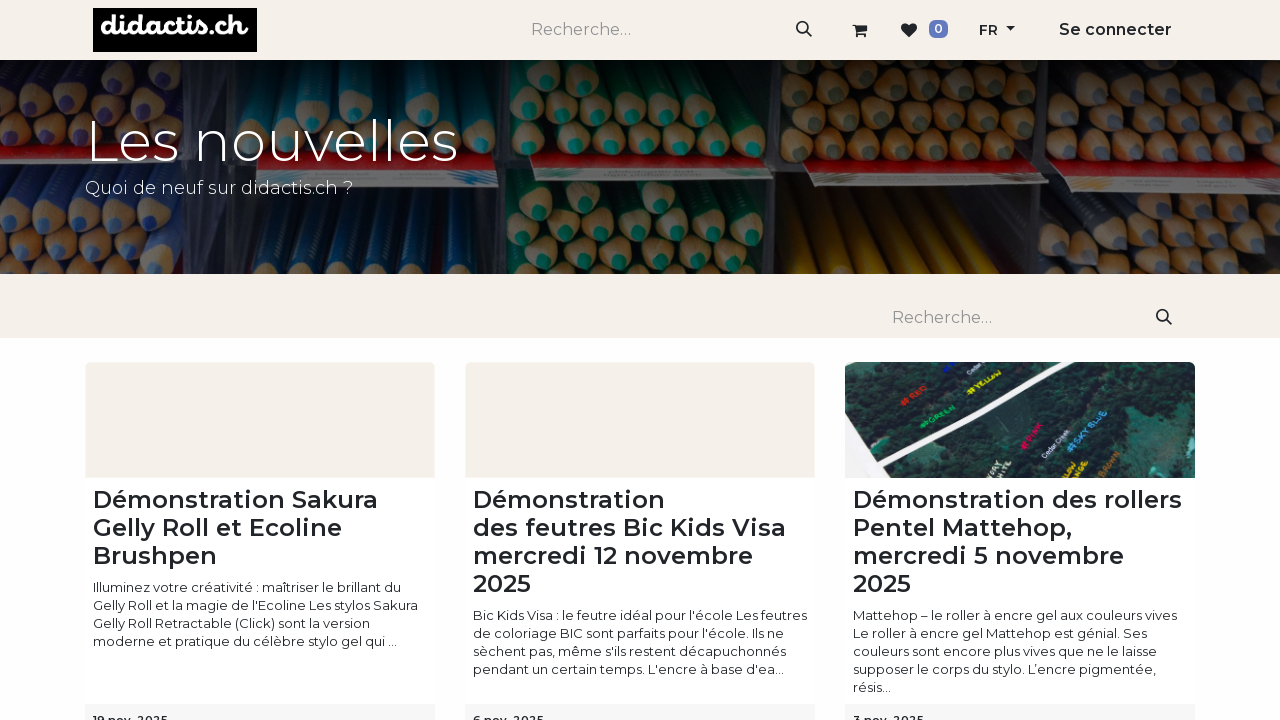

--- FILE ---
content_type: text/html; charset=utf-8
request_url: https://www.didactis.ch/blog/les-nouvelles-1
body_size: 9419
content:
<!DOCTYPE html>
        
<html lang="fr-CH" data-website-id="1" data-main-object="blog.blog(1,)" data-add2cart-redirect="1">
    <head>
        <meta charset="utf-8"/>
        <meta http-equiv="X-UA-Compatible" content="IE=edge"/>
        <meta name="viewport" content="width=device-width, initial-scale=1"/>
        <meta name="generator" content="Odoo"/>
            
        <meta property="og:type" content="website"/>
        <meta property="og:title" content="Les nouvelles | Didactis"/>
        <meta property="og:site_name" content="Didactis"/>
        <meta property="og:url" content="https://www.didactis.ch/blog/les-nouvelles-1"/>
        <meta property="og:image" content="https://www.didactis.ch/web/image/website/1/logo?unique=8bbe2d6"/>
            
        <meta name="twitter:card" content="summary_large_image"/>
        <meta name="twitter:title" content="Les nouvelles | Didactis"/>
        <meta name="twitter:image" content="https://www.didactis.ch/web/image/website/1/logo/300x300?unique=8bbe2d6"/>
        
        <link rel="alternate" hreflang="fr" href="https://www.didactis.ch/blog/les-nouvelles-1"/>
        <link rel="alternate" hreflang="de" href="https://www.didactis.ch/de/blog/news-1"/>
        <link rel="alternate" hreflang="x-default" href="https://www.didactis.ch/blog/les-nouvelles-1"/>
        <link rel="canonical" href="https://www.didactis.ch/blog/les-nouvelles-1"/>
        
        <link rel="preconnect" href="https://fonts.gstatic.com/" crossorigin=""/>
        <title>Les nouvelles | Didactis</title>
        <link type="image/x-icon" rel="shortcut icon" href="/web/image/website/1/favicon?unique=8bbe2d6"/>
        <link rel="preload" href="/web/static/src/libs/fontawesome/fonts/fontawesome-webfont.woff2?v=4.7.0" as="font" crossorigin=""/>
        <link type="text/css" rel="stylesheet" href="/web/assets/1/3ddaa1d/web.assets_frontend.min.css"/>
        <script id="web.layout.odooscript" type="text/javascript">
            var odoo = {
                csrf_token: "5c4ef1aad04dd24fc3d0d32d2835c5d340025bb3o1800223106",
                debug: "",
            };
        </script>
        <script type="text/javascript">
            odoo.__session_info__ = {"is_admin": false, "is_system": false, "is_public": true, "is_website_user": true, "user_id": false, "is_frontend": true, "profile_session": null, "profile_collectors": null, "profile_params": null, "show_effect": true, "currencies": {"5": {"symbol": "Fr.", "position": "before", "digits": [69, 2]}, "1": {"symbol": "\u20ac", "position": "after", "digits": [69, 2]}, "142": {"symbol": "\u00a3", "position": "before", "digits": [69, 2]}, "2": {"symbol": "$", "position": "before", "digits": [69, 2]}}, "bundle_params": {"lang": "en_US", "website_id": 1}, "websocket_worker_version": "17.0-1", "translationURL": "/website/translations", "cache_hashes": {"translations": "ec7191424f569116530611c0276b347365e8b0b4"}, "geoip_country_code": null, "geoip_phone_code": null, "lang_url_code": "fr_CH", "turnstile_site_key": "0x4AAAAAABLg5toxfP7JE_pH"};
            if (!/(^|;\s)tz=/.test(document.cookie)) {
                const userTZ = Intl.DateTimeFormat().resolvedOptions().timeZone;
                document.cookie = `tz=${userTZ}; path=/`;
            }
        </script>
        <script type="text/javascript" defer="defer" src="/web/assets/1/9f23e42/web.assets_frontend_minimal.min.js" onerror="__odooAssetError=1"></script>
        <script type="text/javascript" defer="defer" data-src="/web/assets/1/9eac3a2/web.assets_frontend_lazy.min.js" onerror="__odooAssetError=1"></script>
        
            <link type="application/atom+xml" rel="alternate" title="Flux atom" href="/blog/les-nouvelles-1/feed"/>
        
        
    </head>
    <body>



        <div id="wrapwrap" class="   ">
                <header id="top" data-anchor="true" data-name="Header" data-extra-items-toggle-aria-label="Bouton d&#39;éléments supplémentaires" class="   o_header_standard" style=" ">
                    
    <nav data-name="Navbar" aria-label="Main" class="navbar navbar-expand-lg navbar-light o_colored_level o_cc d-none d-lg-block py-0 shadow-sm ">
        

            <div id="o_main_nav" class="o_main_nav container align-items-stretch">
                
    <a data-name="Navbar Logo" href="/" class="navbar-brand logo d-flex align-items-center me-4 p-2">
            
            <span role="img" aria-label="Logo of Didactis" title="Didactis"><img src="/web/image/website/1/logo/Didactis?unique=8bbe2d6" class="img img-fluid" width="95" height="40" alt="Didactis" loading="lazy"/></span>
        </a>
    
                
    <ul id="top_menu" role="menu" class="nav navbar-nav top_menu o_menu_loading d-flex align-items-center me-auto border-end o_border_contrast">
        

                    
    <li role="presentation" class="nav-item h-100 border-start o_border_contrast">
        <a role="menuitem" href="/" class="nav-link d-flex align-items-center h-100 ">
            <span>Accueil</span>
        </a>
    </li>
    <li role="presentation" class="nav-item h-100 border-start o_border_contrast">
        <a role="menuitem" href="/shop" class="nav-link d-flex align-items-center h-100 ">
            <span>Shop</span>
        </a>
    </li>
    <li role="presentation" class="nav-item h-100 border-start o_border_contrast dropdown ">
        <a data-bs-toggle="dropdown" href="#" role="menuitem" class="nav-link d-flex align-items-center h-100 dropdown-toggle   ">
            <span>Formulaires</span>
        </a>
        <ul role="menu" class="dropdown-menu ">
    <li role="presentation" class="">
        <a role="menuitem" href="/demande-d-acces" class="dropdown-item ">
            <span>Demande d&#39;accès</span>
        </a>
    </li>
    <li role="presentation" class="">
        <a role="menuitem" href="/retour-d-emballages" class="dropdown-item ">
            <span>Retour d&#39;emballages</span>
        </a>
    </li>
    <li role="presentation" class="">
        <a role="menuitem" href="/commandes-speciales" class="dropdown-item ">
            <span>Commandes spéciales</span>
        </a>
    </li>
    <li role="presentation" class="">
        <a role="menuitem" href="/contact" class="dropdown-item ">
            <span>Formulaire de contact</span>
        </a>
    </li>
        </ul>
        
    </li>
    <li role="presentation" class="nav-item h-100 border-start o_border_contrast dropdown ">
        <a data-bs-toggle="dropdown" href="#" role="menuitem" class="nav-link d-flex align-items-center h-100 dropdown-toggle   ">
            <span>A propos</span>
        </a>
        <ul role="menu" class="dropdown-menu ">
    <li role="presentation" class="">
        <a role="menuitem" href="/horaires" class="dropdown-item ">
            <span>Horaires</span>
        </a>
    </li>
    <li role="presentation" class="">
        <a role="menuitem" href="/notre-equipe" class="dropdown-item ">
            <span>Notre équipe</span>
        </a>
    </li>
    <li role="presentation" class="">
        <a role="menuitem" href="/nos-coordonnees" class="dropdown-item ">
            <span>Site de Granges-Paccot</span>
        </a>
    </li>
    <li role="presentation" class="">
        <a role="menuitem" href="/site-de-rossens" class="dropdown-item ">
            <span>Site de Rossens</span>
        </a>
    </li>
    <li role="presentation" class="">
        <a role="menuitem" href="/retrait-et-livraison" class="dropdown-item ">
            <span>Conditions de livraison</span>
        </a>
    </li>
    <li role="presentation" class="">
        <a role="menuitem" href="/terms" class="dropdown-item ">
            <span>Conditions générales</span>
        </a>
    </li>
    <li role="presentation" class="">
        <a role="menuitem" href="/gouvernance" class="dropdown-item ">
            <span>Conseil d&#39;administration</span>
        </a>
    </li>
    <li role="presentation" class="">
        <a role="menuitem" href="/histoire" class="dropdown-item ">
            <span>Histoire</span>
        </a>
    </li>
    <li role="presentation" class="">
        <a role="menuitem" href="/blog" class="dropdown-item ">
            <span>Nouvelles</span>
        </a>
    </li>
    <li role="presentation" class="">
        <a role="menuitem" href="/mentions-legales" class="dropdown-item ">
            <span>Mentions légales</span>
        </a>
    </li>
    <li role="presentation" class="">
        <a role="menuitem" href="/politique-de-protection-des-donnees" class="dropdown-item ">
            <span>Protection des données</span>
        </a>
    </li>
        </ul>
        
    </li>
                
    </ul>
                
                <ul class="o_header_stretch_elts navbar-nav flex-shrink-0 ps-2">
                    
                    
                    
        <li class="">
    <form method="get" class="o_searchbar_form o_wait_lazy_js s_searchbar_input h-100 z-index-0" action="/website/search" data-snippet="s_searchbar_input">
            <div role="search" class="input-group h-100 border-start o_border_contrast">
        <input type="search" name="search" class="search-query form-control oe_search_box border-0 bg-light o_header_stretch_search_input border-0 rounded-0 bg-transparent text-reset" placeholder="Recherche…" data-search-type="all" data-limit="5" data-display-image="true" data-display-description="true" data-display-extra-link="true" data-display-detail="true" data-order-by="name asc"/>
        <button type="submit" aria-label="Rechercher" title="Rechercher" class="btn oe_search_button o_navlink_background_hover rounded-0 text-reset">
            <i class="oi oi-search"></i>
        </button>
    </div>

            <input name="order" type="hidden" class="o_search_order_by oe_unremovable" value="name asc"/>
            
    
        </form>
        </li>
                    
        
            <li class="border-start o_border_contrast divider d-none"></li> 
            <li class="o_wsale_my_cart  border-start o_border_contrast">
                <a href="/shop/cart" aria-label="Panier eCommerce" class="o_navlink_background_hover btn position-relative d-flex align-items-center h-100 rounded-0 p-2 text-reset">
                    <div class="">
                        <i class="fa fa-shopping-cart fa-stack"></i>
                        <sup class="my_cart_quantity badge text-bg-primary rounded d-none" data-order-id="">0</sup>
                    </div>
                </a>
            </li>
        
        
            <li class="o_wsale_my_wish  border-start o_border_contrast">
                <a href="/shop/wishlist" class="o_navlink_background_hover btn position-relative d-flex align-items-center h-100 rounded-0 p-2 text-reset">
                    <div class="">
                        <i class="fa fa-1x fa-heart fa-stack"></i>
                        <sup class="my_wish_quantity o_animate_blink badge text-bg-primary rounded">0</sup>
                    </div>
                </a>
            </li>
        
                    
        <li data-name="Language Selector" class="o_header_language_selector ">
        
            <div class="js_language_selector h-100 border-start o_border_contrast dropdown d-print-none">
                <button type="button" data-bs-toggle="dropdown" aria-haspopup="true" aria-expanded="true" class="btn border-0 dropdown-toggle o_navlink_background_hover h-100 rounded-0 text-reset">
                    <span class="align-middle small"> FR</span>
                </button>
                <div role="menu" class="dropdown-menu dropdown-menu-end">
                        <a class="dropdown-item js_change_lang active" role="menuitem" href="/blog/les-nouvelles-1" data-url_code="fr_CH" title=" FR">
                            <span class="small"> FR</span>
                        </a>
                        <a class="dropdown-item js_change_lang " role="menuitem" href="/de/blog/les-nouvelles-1" data-url_code="de" title=" DE">
                            <span class="small"> DE</span>
                        </a>
                </div>
            </div>
        
        </li>
                    
            <li class="border-start o_border_contrast o_no_autohide_item">
                <a href="/web/login" class="o_navlink_background_hover btn d-flex align-items-center h-100 rounded-0 fw-bold text-reset">Se connecter</a>
            </li>
                    
        
        
                    
                </ul>
            </div>
        
    </nav>
    <nav data-name="Navbar" aria-label="Mobile" class="navbar  navbar-light o_colored_level o_cc o_header_mobile d-block d-lg-none shadow-sm px-0 ">
        

        <div class="o_main_nav container flex-wrap justify-content-between">
            
    <a data-name="Navbar Logo" href="/" class="navbar-brand logo ">
            
            <span role="img" aria-label="Logo of Didactis" title="Didactis"><img src="/web/image/website/1/logo/Didactis?unique=8bbe2d6" class="img img-fluid" width="95" height="40" alt="Didactis" loading="lazy"/></span>
        </a>
    
            <ul class="o_header_mobile_buttons_wrap navbar-nav flex-row align-items-center gap-2 mb-0">
        
            <li class=" divider d-none"></li> 
            <li class="o_wsale_my_cart  ">
                <a href="/shop/cart" aria-label="Panier eCommerce" class="o_navlink_background_hover btn position-relative rounded-circle border-0 p-1 text-reset">
                    <div class="">
                        <i class="fa fa-shopping-cart fa-stack"></i>
                        <sup class="my_cart_quantity badge text-bg-primary position-absolute top-0 end-0 mt-n1 me-n1 rounded-pill d-none" data-order-id="">0</sup>
                    </div>
                </a>
            </li>
        
        
            <li class="o_wsale_my_wish  ">
                <a href="/shop/wishlist" class="o_navlink_background_hover btn position-relative rounded-circle border-0 p-1 text-reset">
                    <div class="">
                        <i class="fa fa-1x fa-heart fa-stack"></i>
                        <sup class="my_wish_quantity o_animate_blink badge text-bg-primary position-absolute top-0 end-0 mt-n1 me-n1 rounded-pill">0</sup>
                    </div>
                </a>
            </li>
        
                <li class="o_not_editable">
                    <button class="nav-link btn me-auto p-2 o_not_editable" type="button" data-bs-toggle="offcanvas" data-bs-target="#top_menu_collapse_mobile" aria-controls="top_menu_collapse_mobile" aria-expanded="false" aria-label="Basculer la navigation">
                        <span class="navbar-toggler-icon"></span>
                    </button>
                </li>
            </ul>
            <div id="top_menu_collapse_mobile" class="offcanvas offcanvas-end o_navbar_mobile">
                <div class="offcanvas-header justify-content-end o_not_editable">
                    <button type="button" class="nav-link btn-close" data-bs-dismiss="offcanvas" aria-label="Fermer"></button>
                </div>
                <div class="offcanvas-body d-flex flex-column justify-content-between h-100 w-100">
                    <ul class="navbar-nav">
                        
                        
        <li class="">
    <form method="get" class="o_searchbar_form o_wait_lazy_js s_searchbar_input " action="/website/search" data-snippet="s_searchbar_input">
            <div role="search" class="input-group mb-3">
        <input type="search" name="search" class="search-query form-control oe_search_box border-0 bg-light rounded-start-pill text-bg-light ps-3" placeholder="Recherche…" data-search-type="all" data-limit="0" data-display-image="true" data-display-description="true" data-display-extra-link="true" data-display-detail="true" data-order-by="name asc"/>
        <button type="submit" aria-label="Rechercher" title="Rechercher" class="btn oe_search_button rounded-end-pill bg-o-color-3 pe-3">
            <i class="oi oi-search"></i>
        </button>
    </div>

            <input name="order" type="hidden" class="o_search_order_by oe_unremovable" value="name asc"/>
            
    
        </form>
        </li>
                        
    <ul role="menu" class="nav navbar-nav top_menu  ">
        

                            
    <li role="presentation" class="nav-item">
        <a role="menuitem" href="/" class="nav-link ">
            <span>Accueil</span>
        </a>
    </li>
    <li role="presentation" class="nav-item">
        <a role="menuitem" href="/shop" class="nav-link ">
            <span>Shop</span>
        </a>
    </li>
    <li role="presentation" class="nav-item dropdown ">
        <a data-bs-toggle="dropdown" href="#" role="menuitem" class="nav-link dropdown-toggle   d-flex justify-content-between align-items-center">
            <span>Formulaires</span>
        </a>
        <ul role="menu" class="dropdown-menu position-relative rounded-0 o_dropdown_without_offset">
    <li role="presentation" class="">
        <a role="menuitem" href="/demande-d-acces" class="dropdown-item ">
            <span>Demande d&#39;accès</span>
        </a>
    </li>
    <li role="presentation" class="">
        <a role="menuitem" href="/retour-d-emballages" class="dropdown-item ">
            <span>Retour d&#39;emballages</span>
        </a>
    </li>
    <li role="presentation" class="">
        <a role="menuitem" href="/commandes-speciales" class="dropdown-item ">
            <span>Commandes spéciales</span>
        </a>
    </li>
    <li role="presentation" class="">
        <a role="menuitem" href="/contact" class="dropdown-item ">
            <span>Formulaire de contact</span>
        </a>
    </li>
        </ul>
        
    </li>
    <li role="presentation" class="nav-item dropdown ">
        <a data-bs-toggle="dropdown" href="#" role="menuitem" class="nav-link dropdown-toggle   d-flex justify-content-between align-items-center">
            <span>A propos</span>
        </a>
        <ul role="menu" class="dropdown-menu position-relative rounded-0 o_dropdown_without_offset">
    <li role="presentation" class="">
        <a role="menuitem" href="/horaires" class="dropdown-item ">
            <span>Horaires</span>
        </a>
    </li>
    <li role="presentation" class="">
        <a role="menuitem" href="/notre-equipe" class="dropdown-item ">
            <span>Notre équipe</span>
        </a>
    </li>
    <li role="presentation" class="">
        <a role="menuitem" href="/nos-coordonnees" class="dropdown-item ">
            <span>Site de Granges-Paccot</span>
        </a>
    </li>
    <li role="presentation" class="">
        <a role="menuitem" href="/site-de-rossens" class="dropdown-item ">
            <span>Site de Rossens</span>
        </a>
    </li>
    <li role="presentation" class="">
        <a role="menuitem" href="/retrait-et-livraison" class="dropdown-item ">
            <span>Conditions de livraison</span>
        </a>
    </li>
    <li role="presentation" class="">
        <a role="menuitem" href="/terms" class="dropdown-item ">
            <span>Conditions générales</span>
        </a>
    </li>
    <li role="presentation" class="">
        <a role="menuitem" href="/gouvernance" class="dropdown-item ">
            <span>Conseil d&#39;administration</span>
        </a>
    </li>
    <li role="presentation" class="">
        <a role="menuitem" href="/histoire" class="dropdown-item ">
            <span>Histoire</span>
        </a>
    </li>
    <li role="presentation" class="">
        <a role="menuitem" href="/blog" class="dropdown-item ">
            <span>Nouvelles</span>
        </a>
    </li>
    <li role="presentation" class="">
        <a role="menuitem" href="/mentions-legales" class="dropdown-item ">
            <span>Mentions légales</span>
        </a>
    </li>
    <li role="presentation" class="">
        <a role="menuitem" href="/politique-de-protection-des-donnees" class="dropdown-item ">
            <span>Protection des données</span>
        </a>
    </li>
        </ul>
        
    </li>
                        
    </ul>
                        
                        
                    </ul>
                    <ul class="navbar-nav gap-2 mt-3 w-100">
                        
            <li class=" o_no_autohide_item">
                <a href="/web/login" class="btn btn-outline-secondary w-100">Se connecter</a>
            </li>
                        
        
        
                        
        <li data-name="Language Selector" class="o_header_language_selector ">
        
            <div class="js_language_selector dropup dropdown d-print-none">
                <button type="button" data-bs-toggle="dropdown" aria-haspopup="true" aria-expanded="true" class="btn border-0 dropdown-toggle btn-outline-secondary d-flex align-items-center w-100 px-2">
                    <span class="align-middle me-auto small"> FR</span>
                </button>
                <div role="menu" class="dropdown-menu w-100">
                        <a class="dropdown-item js_change_lang active" role="menuitem" href="/blog/les-nouvelles-1" data-url_code="fr_CH" title=" FR">
                            <span class="me-auto small"> FR</span>
                        </a>
                        <a class="dropdown-item js_change_lang " role="menuitem" href="/de/blog/les-nouvelles-1" data-url_code="de" title=" DE">
                            <span class="me-auto small"> DE</span>
                        </a>
                </div>
            </div>
        
        </li>
                        
                    </ul>
                </div>
            </div>
        </div>
    
    </nav>
    
        </header>
                <main>
                    
        <div id="wrap" class="js_blog website_blog">
            

        

        <div id="o_wblog_blog_top">
            
    <div data-name="Couverture" style="" data-use_filters="True" data-use_text_align="True" data-res-model="blog.blog" data-res-id="1" class="o_record_cover_container d-flex flex-column h-100 o_colored_level o_cc    o_wblog_post_page_cover o_record_has_cover cover_auto">
        <div class="o_record_cover_component o_record_cover_image " style="background-image: url(/web/image/101726-e1381617/2021-01-11%20IMG_4574%20ocms%20magasin.CR2_DxO.jpg);"></div>
        <div style="opacity: 0.6;" class="o_record_cover_component o_record_cover_filter oe_black"></div>
        

            <div class="container position-relative h-100 d-flex flex-column justify-content-around">
                <div class="o_wblog_post_title  ">
                    <span class="text-white text-decoration-none" title="Les nouvelles">
                        <div id="o_wblog_post_name" placeholder="Titre du blog">Les nouvelles</div>
                        <div id="o_wblog_post_subtitle" placeholder="Sous-titre du blog">Quoi de neuf sur didactis.ch ?</div>
                    </span>

                    <div>
                        <span>&nbsp;</span>
                    </div>
                </div>
            </div>
        
    </div>
        </div>

    <nav class="navbar navbar-expand-lg navbar-light pt-4 pb-0 px-0 ">
        <div class="container gap-2 w-100 flex-wrap flex-sm-nowrap">
            
            

            
    <form method="get" class="o_searchbar_form o_wait_lazy_js s_searchbar_input ms-auto flex-grow-1 flex-lg-grow-0" action="/blog/les-nouvelles-1" data-snippet="s_searchbar_input">
            <div role="search" class="input-group ">
        <input type="search" name="search" class="search-query form-control oe_search_box border-0 bg-light None" placeholder="Recherche…" data-search-type="blogs" data-limit="5" data-display-image="true" data-display-description="true" data-display-extra-link="true" data-display-detail="false" data-order-by="name asc"/>
        <button type="submit" aria-label="Rechercher" title="Rechercher" class="btn oe_search_button btn-light">
            <i class="oi oi-search"></i>
        </button>
    </div>

            <input name="order" type="hidden" class="o_search_order_by oe_unremovable" value="name asc"/>
            
                <input type="hidden" name="tag"/>
                <input type="hidden" name="date_begin"/>
                <input type="hidden" name="date_end"/>
            
        </form>
        </div>
    </nav>

        <section id="o_wblog_index_content" class="o_wblog_page_cards_bg">
            <div class="container py-4">
                <div class="row justify-content-center">
                    <div id="o_wblog_posts_loop_container" class="col ">

    <div id="o_wblog_posts_loop" class="">

        

        


        <div class="row ">
            

            

            

            
            
                
                <div class="pb-4 col-12 col-md-6 col-xl-4">
                    <article name="blog_post" class="o_wblog_post position-relative card h-100">
                        
                        

    <a href="/blog/les-nouvelles-1/demonstration-sakura-gelly-roll-et-ecoline-brushpen-18" class="text-decoration-none d-block card-img-top mb-2">

    <div data-name="Couverture" style="" data-res-model="blog.post" data-res-id="18" class="o_record_cover_container d-flex flex-column h-100 o_colored_level o_cc o_cc2 o_cc   o_list_cover o_not_editable ">
        <div class="o_record_cover_component o_record_cover_image " style="background-image: none;"></div>
        

        
    </div>
    </a>
                            <div class="card-body px-2 py-0 mb-2">
    <a href="/blog/les-nouvelles-1/demonstration-sakura-gelly-roll-et-ecoline-brushpen-18" class="d-block text-reset text-decoration-none o_blog_post_title my-0 h5">Démonstration Sakura Gelly Roll et Ecoline Brushpen</a>

                                <div>
    
    <a class="text-reset text-decoration-none" href="/blog/les-nouvelles-1/demonstration-sakura-gelly-roll-et-ecoline-brushpen-18">
        <div class="mt-2 o_wblog_normalize_font">Illuminez votre créativité : maîtriser le brillant du Gelly Roll et la magie de l&#39;Ecoline Les stylos Sakura Gelly Roll Retractable (Click) sont la version moderne et pratique du célèbre stylo gel qui ...</div>
    </a>

    
    
                                </div>
                            </div>
                            <div class="o_wblog_normalize_font card-footer px-2 pb-2">
    <div class="d-flex small flex-wrap mb-1 w-100">
        <div class="d-flex flex-wrap align-items-center justify-content-between mx-n2 flex-grow-1">
            <time class="text-nowrap fw-bold px-2">19 nov. 2025</time>
        </div>
    </div>
                            </div>
                        
                    </article>
                </div>
                
                
                <div class="pb-4 col-12 col-md-6 col-xl-4">
                    <article name="blog_post" class="o_wblog_post position-relative card h-100">
                        
                        

    <a href="/blog/les-nouvelles-1/demonstration-des-feutres-bic-kids-visa-mercredi-12-novembre-2025-17" class="text-decoration-none d-block card-img-top mb-2">

    <div data-name="Couverture" style="" data-res-model="blog.post" data-res-id="17" class="o_record_cover_container d-flex flex-column h-100 o_colored_level o_cc o_cc2 o_cc   o_list_cover o_not_editable ">
        <div class="o_record_cover_component o_record_cover_image " style="background-image: none;"></div>
        

        
    </div>
    </a>
                            <div class="card-body px-2 py-0 mb-2">
    <a href="/blog/les-nouvelles-1/demonstration-des-feutres-bic-kids-visa-mercredi-12-novembre-2025-17" class="d-block text-reset text-decoration-none o_blog_post_title my-0 h5">Démonstration des feutres Bic Kids Visa mercredi 12 novembre 2025</a>

                                <div>
    
    <a class="text-reset text-decoration-none" href="/blog/les-nouvelles-1/demonstration-des-feutres-bic-kids-visa-mercredi-12-novembre-2025-17">
        <div class="mt-2 o_wblog_normalize_font">Bic Kids Visa : le feutre idéal pour l&#39;école Les feutres de coloriage BIC sont parfaits pour l&#39;école. Ils ne sèchent pas, même s&#39;ils restent décapuchonnés pendant un certain temps. L&#39;encre à base d&#39;ea...</div>
    </a>

    
    
                                </div>
                            </div>
                            <div class="o_wblog_normalize_font card-footer px-2 pb-2">
    <div class="d-flex small flex-wrap mb-1 w-100">
        <div class="d-flex flex-wrap align-items-center justify-content-between mx-n2 flex-grow-1">
            <time class="text-nowrap fw-bold px-2">6 nov. 2025</time>
        </div>
    </div>
                            </div>
                        
                    </article>
                </div>
                
                
                <div class="pb-4 col-12 col-md-6 col-xl-4">
                    <article name="blog_post" class="o_wblog_post position-relative card h-100">
                        
                        

    <a href="/blog/les-nouvelles-1/demonstration-des-rollers-pentel-mattehop-mercredi-5-novembre-2025-16" class="text-decoration-none d-block card-img-top mb-2">

    <div data-name="Couverture" style="" data-res-model="blog.post" data-res-id="16" class="o_record_cover_container d-flex flex-column h-100 o_colored_level o_cc o_cc3 o_cc   o_list_cover o_not_editable ">
        <div class="o_record_cover_component o_record_cover_image " style="background-image: url(/web/image/558872-aefb462f/Article%20de%20blog%20%27D%C3%A9monstration%20des%20rollers%20Pentel%20Mattehop%2C%20mercredi%205%20novembre%202025%27%20cover%20image.webp);"></div>
        

        
    </div>
    </a>
                            <div class="card-body px-2 py-0 mb-2">
    <a href="/blog/les-nouvelles-1/demonstration-des-rollers-pentel-mattehop-mercredi-5-novembre-2025-16" class="d-block text-reset text-decoration-none o_blog_post_title my-0 h5">Démonstration des rollers Pentel Mattehop, mercredi 5 novembre 2025</a>

                                <div>
    
    <a class="text-reset text-decoration-none" href="/blog/les-nouvelles-1/demonstration-des-rollers-pentel-mattehop-mercredi-5-novembre-2025-16">
        <div class="mt-2 o_wblog_normalize_font">Mattehop – le roller à encre gel aux couleurs vives Le roller à encre gel Mattehop est génial. Ses couleurs sont encore plus vives que ne le laisse supposer le corps du stylo. L’encre pigmentée, résis...</div>
    </a>

    
    
                                </div>
                            </div>
                            <div class="o_wblog_normalize_font card-footer px-2 pb-2">
    <div class="d-flex small flex-wrap mb-1 w-100">
        <div class="d-flex flex-wrap align-items-center justify-content-between mx-n2 flex-grow-1">
            <time class="text-nowrap fw-bold px-2">3 nov. 2025</time>
        </div>
    </div>
                            </div>
                        
                    </article>
                </div>
                
                
                <div class="pb-4 col-12 col-md-6 col-xl-4">
                    <article name="blog_post" class="o_wblog_post position-relative card h-100">
                        
                        

    <a href="/blog/les-nouvelles-1/demonstration-des-crayons-norix-mercredi-20-aout-2025-15" class="text-decoration-none d-block card-img-top mb-2">

    <div data-name="Couverture" style="" data-res-model="blog.post" data-res-id="15" class="o_record_cover_container d-flex flex-column h-100 o_colored_level o_cc o_cc3 o_cc   o_list_cover o_not_editable ">
        <div class="o_record_cover_component o_record_cover_image " style="background-image: url(/web/image/533332-29214240/Article%20de%20blog%20%27D%C3%A9monstration%20des%20crayons%20Norix%2C%20mercredi%2020%20ao%C3%BBt%202025%27%20cover%20image.webp);"></div>
        

        
    </div>
    </a>
                            <div class="card-body px-2 py-0 mb-2">
    <a href="/blog/les-nouvelles-1/demonstration-des-crayons-norix-mercredi-20-aout-2025-15" class="d-block text-reset text-decoration-none o_blog_post_title my-0 h5">Démonstration des crayons Norix, mercredi 20 août 2025</a>

                                <div>
    
    <a class="text-reset text-decoration-none" href="/blog/les-nouvelles-1/demonstration-des-crayons-norix-mercredi-20-aout-2025-15">
        <div class="mt-2 o_wblog_normalize_font">La maison Staedtler présente sa nouvelle gamme Norix : des crayons de haute qualité dans une forme innovante et unique pour colorier et dessiner confortablement. Ces crayons de couleur au design noir ...</div>
    </a>

    
    
                                </div>
                            </div>
                            <div class="o_wblog_normalize_font card-footer px-2 pb-2">
    <div class="d-flex small flex-wrap mb-1 w-100">
        <div class="d-flex flex-wrap align-items-center justify-content-between mx-n2 flex-grow-1">
            <time class="text-nowrap fw-bold px-2">25 juil. 2025</time>
        </div>
    </div>
                            </div>
                        
                    </article>
                </div>
                
                
                <div class="pb-4 col-12 col-md-6 col-xl-4">
                    <article name="blog_post" class="o_wblog_post position-relative card h-100">
                        
                        

    <a href="/blog/les-nouvelles-1/complet-formation-par-le-service-pedagogique-de-caran-d-ache-14" class="text-decoration-none d-block card-img-top mb-2">

    <div data-name="Couverture" style="" data-res-model="blog.post" data-res-id="14" class="o_record_cover_container d-flex flex-column h-100 o_colored_level o_cc o_cc3 o_cc   o_list_cover o_not_editable ">
        <div class="o_record_cover_component o_record_cover_image " style="background-image: url(/web/image/507685-1b77d9af/Article%20de%20blog%20%27Formation%20par%20le%20service%20p%C3%A9dagogique%20de%20Caran%20d%27Ache%27%20cover%20image.webp);"></div>
        

        
    </div>
    </a>
                            <div class="card-body px-2 py-0 mb-2">
    <a href="/blog/les-nouvelles-1/complet-formation-par-le-service-pedagogique-de-caran-d-ache-14" class="d-block text-reset text-decoration-none o_blog_post_title my-0 h5">COMPLET ! Formation par le service pédagogique de Caran d&#39;Ache</a>

                                <div>
    
    <a class="text-reset text-decoration-none" href="/blog/les-nouvelles-1/complet-formation-par-le-service-pedagogique-de-caran-d-ache-14">
        <div class="mt-2 o_wblog_normalize_font">Aujourd’hui, on ne compte plus les générations d’écoliers suisses ayant tracé le premier trait, leur première lettre, avec un crayon, un stylo ou un feutre Caran d’Ache. Les produits de la manufacture...</div>
    </a>

    
    
                                </div>
                            </div>
                            <div class="o_wblog_normalize_font card-footer px-2 pb-2">
    <div class="d-flex small flex-wrap mb-1 w-100">
        <div class="d-flex flex-wrap align-items-center justify-content-between mx-n2 flex-grow-1">
            <time class="text-nowrap fw-bold px-2">17 avr. 2025</time>
        </div>
    </div>
                            </div>
                        
                    </article>
                </div>
                
                
                <div class="pb-4 col-12 col-md-6 col-xl-4">
                    <article name="blog_post" class="o_wblog_post position-relative card h-100">
                        
                        

    <a href="/blog/les-nouvelles-1/demonstration-posca-le-lundi-19-aout-13" class="text-decoration-none d-block card-img-top mb-2">

    <div data-name="Couverture" style="" data-res-model="blog.post" data-res-id="13" class="o_record_cover_container d-flex flex-column h-100 o_colored_level o_cc o_cc3 o_cc   o_list_cover o_not_editable ">
        <div class="o_record_cover_component o_record_cover_image " style="background-image: url(/web/image/428168-39ab7c84/valeurs-leaflet-chargee-1000x0-c-default.jpg);"></div>
        

        
    </div>
    </a>
                            <div class="card-body px-2 py-0 mb-2">
    <a href="/blog/les-nouvelles-1/demonstration-posca-le-lundi-19-aout-13" class="d-block text-reset text-decoration-none o_blog_post_title my-0 h5">Démonstration Posca le lundi 19 août</a>

                                <div>
    
    <a class="text-reset text-decoration-none" href="/blog/les-nouvelles-1/demonstration-posca-le-lundi-19-aout-13">
        <div class="mt-2 o_wblog_normalize_font">Depuis 40 ans, dans le monde entier, le marqueur POSCA accompagne la création sous toutes ses formes. Dès le début des années 80, le marqueur peinture POSCA rencontre un succès immédiat au sein des co...</div>
    </a>

    
    
                                </div>
                            </div>
                            <div class="o_wblog_normalize_font card-footer px-2 pb-2">
    <div class="d-flex small flex-wrap mb-1 w-100">
        <div class="d-flex flex-wrap align-items-center justify-content-between mx-n2 flex-grow-1">
            <time class="text-nowrap fw-bold px-2">19 juil. 2024</time>
        </div>
    </div>
                            </div>
                        
                    </article>
                </div>
                
                
                <div class="pb-4 col-12 col-md-6 col-xl-4">
                    <article name="blog_post" class="o_wblog_post position-relative card h-100">
                        
                        

    <a href="/blog/les-nouvelles-1/demonstration-edding-le-mercredi-14-aout-2024-4" class="text-decoration-none d-block card-img-top mb-2">

    <div data-name="Couverture" style="" data-res-model="blog.post" data-res-id="4" class="o_record_cover_container d-flex flex-column h-100 o_colored_level o_cc o_cc3 o_cc   o_list_cover o_not_editable ">
        <div class="o_record_cover_component o_record_cover_image " style="background-image: url(/web/image/146099-2d896dd4/2022-08-09%2008_53_33-edding%20Acrylic.png);"></div>
        

        
    </div>
    </a>
                            <div class="card-body px-2 py-0 mb-2">
    <a href="/blog/les-nouvelles-1/demonstration-edding-le-mercredi-14-aout-2024-4" class="d-block text-reset text-decoration-none o_blog_post_title my-0 h5">Démonstration Edding le mercredi 14 août 2024</a>

                                <div>
    
    <a class="text-reset text-decoration-none" href="/blog/les-nouvelles-1/demonstration-edding-le-mercredi-14-aout-2024-4">
        <div class="mt-2 o_wblog_normalize_font">Découvrez les acryliques d&#39;Edding La démonstration du mercredi 14 août2024, de 8h30 à 16h00, est l&#39;occasion de faire connaissance avec la gamme Acrylic d&#39;edding. Prenez votre marqueur et commencez dès...</div>
    </a>

    
    
                                </div>
                            </div>
                            <div class="o_wblog_normalize_font card-footer px-2 pb-2">
    <div class="d-flex small flex-wrap mb-1 w-100">
        <div class="d-flex flex-wrap align-items-center justify-content-between mx-n2 flex-grow-1">
            <time class="text-nowrap fw-bold px-2">19 juil. 2024</time>
        </div>
    </div>
                            </div>
                        
                    </article>
                </div>
                
                
                <div class="pb-4 col-12 col-md-6 col-xl-4">
                    <article name="blog_post" class="o_wblog_post position-relative card h-100">
                        
                        

    <a href="/blog/les-nouvelles-1/demonstration-pintor-le-mardi-13-aout-2024-2" class="text-decoration-none d-block card-img-top mb-2">

    <div data-name="Couverture" style="" data-res-model="blog.post" data-res-id="2" class="o_record_cover_container d-flex flex-column h-100 o_colored_level o_cc o_cc3 o_cc   o_list_cover o_not_editable ">
        <div class="o_record_cover_component o_record_cover_image " style="background-image: url(/web/image/146010-282b8df5/bottes-1.png);"></div>
        

        
    </div>
    </a>
                            <div class="card-body px-2 py-0 mb-2">
    <a href="/blog/les-nouvelles-1/demonstration-pintor-le-mardi-13-aout-2024-2" class="d-block text-reset text-decoration-none o_blog_post_title my-0 h5">Démonstration Pintor le mardi 13 août 2024</a>

                                <div>
    
    <a class="text-reset text-decoration-none" href="/blog/les-nouvelles-1/demonstration-pintor-le-mardi-13-aout-2024-2">
        <div class="mt-2 o_wblog_normalize_font">L’encre à base d’eau et riche en pigments de Pilot Pintor recouvre toutes les surfaces, même les plus foncées. Dessinez, coloriez, décorez, marquez, écrivez, calligraphiez… Libérez votre imagination !...</div>
    </a>

    
    
                                </div>
                            </div>
                            <div class="o_wblog_normalize_font card-footer px-2 pb-2">
    <div class="d-flex small flex-wrap mb-1 w-100">
        <div class="d-flex flex-wrap align-items-center justify-content-between mx-n2 flex-grow-1">
            <time class="text-nowrap fw-bold px-2">19 juil. 2024</time>
        </div>
    </div>
                            </div>
                        
                    </article>
                </div>
                
                
                <div class="pb-4 col-12 col-md-6 col-xl-4">
                    <article name="blog_post" class="o_wblog_post position-relative card h-100">
                        
                        

    <a href="/blog/les-nouvelles-1/livres-et-jeux-quantites-limitees-a-granges-paccot-11" class="text-decoration-none d-block card-img-top mb-2">

    <div data-name="Couverture" style="" data-res-model="blog.post" data-res-id="11" class="o_record_cover_container d-flex flex-column h-100 o_colored_level o_cc o_cc3 o_cc   o_list_cover o_not_editable ">
        <div class="o_record_cover_component o_record_cover_image " style="background-image: url(/web/image/282785-c8de9656/IMG_20230808_175441_200.jpg);"></div>
        

        
    </div>
    </a>
                            <div class="card-body px-2 py-0 mb-2">
    <a href="/blog/les-nouvelles-1/livres-et-jeux-quantites-limitees-a-granges-paccot-11" class="d-block text-reset text-decoration-none o_blog_post_title my-0 h5">Livres et jeux : quantités limitées à Granges-Paccot</a>

                                <div>
    
    <a class="text-reset text-decoration-none" href="/blog/les-nouvelles-1/livres-et-jeux-quantites-limitees-a-granges-paccot-11">
        <div class="mt-2 o_wblog_normalize_font">L&#39;OCMS dispose, depuis le début 2023, d&#39;un nouvel entrepôt à Rossens, dans la zone industrielle de la route de Montena. Tout le stock de moyens d&#39;enseignements (livres et jeux) est désormais entreposé...</div>
    </a>

    
    
                                </div>
                            </div>
                            <div class="o_wblog_normalize_font card-footer px-2 pb-2">
    <div class="d-flex small flex-wrap mb-1 w-100">
        <div class="d-flex flex-wrap align-items-center justify-content-between mx-n2 flex-grow-1">
            <time class="text-nowrap fw-bold px-2">9 août 2023</time>
        </div>
    </div>
                            </div>
                        
                    </article>
                </div>
                
                
                <div class="pb-4 col-12 col-md-6 col-xl-4">
                    <article name="blog_post" class="o_wblog_post position-relative card h-100">
                        
                        

    <a href="/blog/les-nouvelles-1/presentation-des-produits-bic-et-uhu-le-jeudi-17-aout-2023-7" class="text-decoration-none d-block card-img-top mb-2">

    <div data-name="Couverture" style="" data-res-model="blog.post" data-res-id="7" class="o_record_cover_container d-flex flex-column h-100 o_colored_level o_cc o_cc3 o_cc   o_list_cover o_not_editable ">
        <div class="o_record_cover_component o_record_cover_image " style="background-image: url(/web/image/282513-e7729df4/produits-durables.jpeg);"></div>
        

        
    </div>
    </a>
                            <div class="card-body px-2 py-0 mb-2">
    <a href="/blog/les-nouvelles-1/presentation-des-produits-bic-et-uhu-le-jeudi-17-aout-2023-7" class="d-block text-reset text-decoration-none o_blog_post_title my-0 h5">Présentation des produits Bic et UHU le jeudi 17 août 2023</a>

                                <div>
    
    <a class="text-reset text-decoration-none" href="/blog/les-nouvelles-1/presentation-des-produits-bic-et-uhu-le-jeudi-17-aout-2023-7">
        <div class="mt-2 o_wblog_normalize_font">Jeudi 17 août 2023, de 8h30 à 11h00 et de 13h30 à 17h00 la maison Bic présentera ses articles d&#39;écriture destinés à l&#39;éducation. Bic Suisse est également le distributeur des colles UHU. La marque est ...</div>
    </a>

    
    
                                </div>
                            </div>
                            <div class="o_wblog_normalize_font card-footer px-2 pb-2">
    <div class="d-flex small flex-wrap mb-1 w-100">
        <div class="d-flex flex-wrap align-items-center justify-content-between mx-n2 flex-grow-1">
            <time class="text-nowrap fw-bold px-2">8 août 2023</time>
        </div>
    </div>
                            </div>
                        
                    </article>
                </div>
                
                
                <div class="pb-4 col-12 col-md-6 col-xl-4">
                    <article name="blog_post" class="o_wblog_post position-relative card h-100">
                        
                        

    <a href="/blog/les-nouvelles-1/presentation-des-produits-pentel-le-vendredi-18-aout-2023-9" class="text-decoration-none d-block card-img-top mb-2">

    <div data-name="Couverture" style="" data-res-model="blog.post" data-res-id="9" class="o_record_cover_container d-flex flex-column h-100 o_colored_level o_cc o_cc3 o_cc   o_list_cover o_not_editable ">
        <div class="o_record_cover_component o_record_cover_image " style="background-image: url(/web/image/282554-82ce3b4e/Screenshot%202023-08-08%2015.30.12.png);"></div>
        

        
    </div>
    </a>
                            <div class="card-body px-2 py-0 mb-2">
    <a href="/blog/les-nouvelles-1/presentation-des-produits-pentel-le-vendredi-18-aout-2023-9" class="d-block text-reset text-decoration-none o_blog_post_title my-0 h5">Présentation des produits Pentel le vendredi 18 août 2023</a>

                                <div>
    
    <a class="text-reset text-decoration-none" href="/blog/les-nouvelles-1/presentation-des-produits-pentel-le-vendredi-18-aout-2023-9">
        <div class="mt-2 o_wblog_normalize_font">La maison Pentel présentera son vaste assortiment destiné à l&#39;éducation le vendredi 18 août de 8h30 à 11h00 et de 13h30 à 16h00....</div>
    </a>

    
    
                                </div>
                            </div>
                            <div class="o_wblog_normalize_font card-footer px-2 pb-2">
    <div class="d-flex small flex-wrap mb-1 w-100">
        <div class="d-flex flex-wrap align-items-center justify-content-between mx-n2 flex-grow-1">
            <time class="text-nowrap fw-bold px-2">8 août 2023</time>
        </div>
    </div>
                            </div>
                        
                    </article>
                </div>
                
                
                <div class="pb-4 col-12 col-md-6 col-xl-4">
                    <article name="blog_post" class="o_wblog_post position-relative card h-100">
                        
                        

    <a href="/blog/les-nouvelles-1/presentation-des-articles-tesa-et-pevalin-le-lundi-21-aout-2023-10" class="text-decoration-none d-block card-img-top mb-2">

    <div data-name="Couverture" style="" data-res-model="blog.post" data-res-id="10" class="o_record_cover_container d-flex flex-column h-100 o_colored_level o_cc o_cc3 o_cc   o_list_cover o_not_editable ">
        <div class="o_record_cover_component o_record_cover_image " style="background-image: url(/web/image/282606-7ea97aea/Screenshot%202023-08-08%2016.30.53.png);"></div>
        

        
    </div>
    </a>
                            <div class="card-body px-2 py-0 mb-2">
    <a href="/blog/les-nouvelles-1/presentation-des-articles-tesa-et-pevalin-le-lundi-21-aout-2023-10" class="d-block text-reset text-decoration-none o_blog_post_title my-0 h5">Présentation des articles TESA et Pevalin le lundi 21 août 2023</a>

                                <div>
    
    <a class="text-reset text-decoration-none" href="/blog/les-nouvelles-1/presentation-des-articles-tesa-et-pevalin-le-lundi-21-aout-2023-10">
        <div class="mt-2 o_wblog_normalize_font">Les produits adhésifs TESA ainsi que les produits de nettoyage Pevalin vous seront présentés le lundi 21 août 2023, de 8h30 à 11h00 et de 13h30 à 17h00....</div>
    </a>

    
    
                                </div>
                            </div>
                            <div class="o_wblog_normalize_font card-footer px-2 pb-2">
    <div class="d-flex small flex-wrap mb-1 w-100">
        <div class="d-flex flex-wrap align-items-center justify-content-between mx-n2 flex-grow-1">
            <time class="text-nowrap fw-bold px-2">8 août 2023</time>
        </div>
    </div>
                            </div>
                        
                    </article>
                </div>
                
        </div>
    </div>

        <ul class="justify-content-center pagination m-0 ">
            <li class="page-item disabled">
                <a href="" class="page-link post_link">
                    <span class="fa fa-chevron-left" role="img" aria-label="Previous" title="Précédent"></span>
                </a>
            </li>
                <li class="page-item active"> <a href="/blog/les-nouvelles-1" class="page-link post_link">1</a></li>
                <li class="page-item "> <a href="/blog/les-nouvelles-1/page/2" class="page-link post_link">2</a></li>
            <li class="page-item ">
                <a href="/blog/les-nouvelles-1/page/2" class="page-link post_link">
                    <span class="fa fa-chevron-right" role="img" aria-label="Next" title="Suivant"></span>
                </a>
            </li>
        </ul>
                    </div>
                </div>
            </div>
        </section>
    

            
            <div class="oe_structure oe_empty oe_structure_not_nearest" id="oe_structure_blog_footer" data-editor-sub-message="Visible dans toutes les pages des blogs"></div>
        </div>
    
                </main>
                <footer id="bottom" data-anchor="true" data-name="Footer" class="o_footer o_colored_level o_cc ">
                    <div id="footer" class="oe_structure oe_structure_solo">
            <section class="s_text_block pt32" data-snippet="s_text_block" data-name="Text" style="background-image: none;">
                <div class="s_allow_columns container">
                    
                    <p class="text-center mb-1" style="margin-bottom: 0px;">Office cantonal du matériel scolaire&nbsp;• Chemin de la Madeleine 1&nbsp;• CH-1763 Granges-Paccot</p><ul class="list-inline text-center">
                        <li class="list-inline-item mx-3"><i class="fa fa-1x fa-fw fa-phone me-2"></i><span class="o_force_ltr">026 552 22 22</span></li>
                        <li class="list-inline-item mx-3"><i class="fa fa-1x fa-fw fa-envelope me-2"></i><a href="mailto:info@didactis.ch">info@didactis.ch</a></li>
                    </ul>
                </div>
            </section>
            
        </div>
                </footer>
            </div>
        
        </body>
</html>